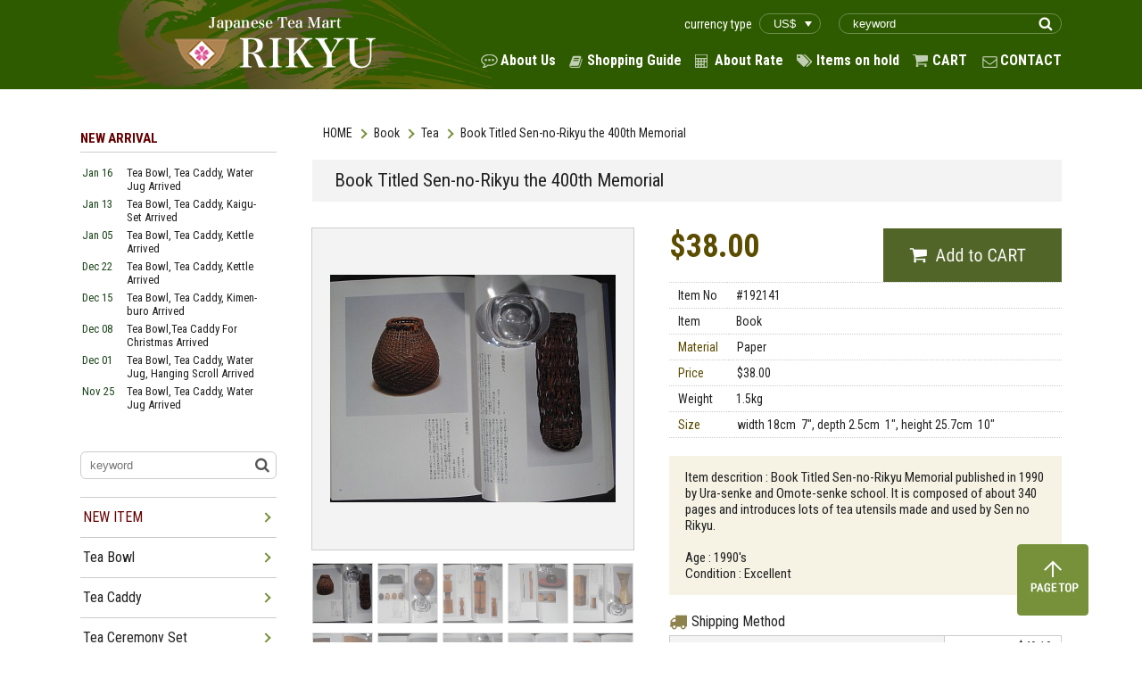

--- FILE ---
content_type: text/plain
request_url: https://www.google-analytics.com/j/collect?v=1&_v=j102&a=231830668&t=pageview&_s=1&dl=https%3A%2F%2Frikyucha.com%2Fitem%2Flist2%2F192141&ul=en-us%40posix&dt=Book%20Titled%20Sen-no-Rikyu%20the%20400th%20Memorial%20-%20Japanese%20Tea%20Mart%20Rikyu&sr=1280x720&vp=1280x720&_u=IEBAAEABAAAAACAAI~&jid=628394321&gjid=132835423&cid=1328164531.1768926563&tid=UA-2880841-1&_gid=82557680.1768926563&_r=1&_slc=1&z=2029759173
body_size: -449
content:
2,cG-2Y537ZLW48